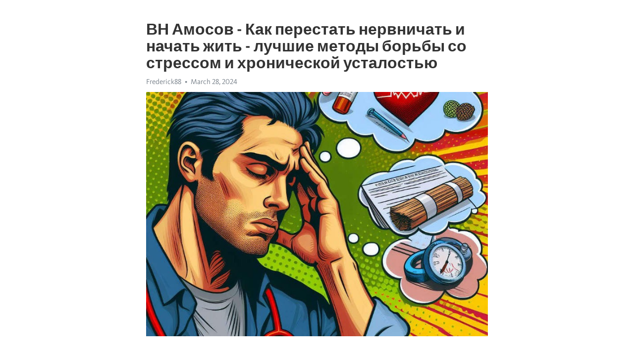

--- FILE ---
content_type: text/html; charset=utf-8
request_url: https://telegra.ph/VN-Amosov---Kak-perestat-nervnichat-i-nachat-zhit---luchshie-metody-borby-so-stressom-i-hronicheskoj-ustalostyu-03-28
body_size: 7110
content:
<!DOCTYPE html>
<html>
  <head>
    <meta charset="utf-8">
    <title>ВН Амосов - Как перестать нервничать и начать жить - лучшие методы борьбы со стрессом и хронической усталостью – Telegraph</title>
    <meta name="viewport" content="width=device-width, initial-scale=1.0, minimum-scale=1.0, maximum-scale=1.0, user-scalable=no" />
    <meta name="format-detection" content="telephone=no" />
    <meta http-equiv="X-UA-Compatible" content="IE=edge" />
    <meta name="MobileOptimized" content="176" />
    <meta name="HandheldFriendly" content="True" />
    <meta name="robots" content="index, follow" />
    <meta property="og:type" content="article">
    <meta property="og:title" content="ВН Амосов - Как перестать нервничать и начать жить - лучшие методы борьбы со стрессом и хронической усталостью">
    <meta property="og:description" content="Апатия не отпускает? Мы знаем, как помочь&#33; Нажмите здесь, чтобы узнать больше&#33;

В нашем современном мире стресс и Хроническая усталость стали нашими постоянными спутниками. Ритм жизни ускоряется, требования к нашим успехам становятся все выше, а давление на наше физическое и эмоциональное здоровье растет. Но как перестать нервничать и начать жить полноценной и счастливой жизнью? В этой статье мы расскажем о лучших методах, которые помогут вам справиться с стрессом и хронической усталостью.
Первым шагом на пути…">
    <meta property="og:image" content="https://telegra.ph/file/48ce7f66ead143c9fd814.jpg">
    <meta property="og:site_name" content="Telegraph">
    <meta property="article:published_time" content="2024-03-28T09:56:35+0000">
    <meta property="article:modified_time" content="2024-03-28T09:56:35+0000">
    <meta property="article:author" content="Frederick88">
    <meta name="twitter:card" content="summary">
    <meta name="twitter:title" content="ВН Амосов - Как перестать нервничать и начать жить - лучшие методы борьбы со стрессом и хронической усталостью">
    <meta name="twitter:description" content="Апатия не отпускает? Мы знаем, как помочь&#33; Нажмите здесь, чтобы узнать больше&#33;

В нашем современном мире стресс и Хроническая усталость стали нашими постоянными спутниками. Ритм жизни ускоряется, требования к нашим успехам становятся все выше, а давление на наше физическое и эмоциональное здоровье растет. Но как перестать нервничать и начать жить полноценной и счастливой жизнью? В этой статье мы расскажем о лучших методах, которые помогут вам справиться с стрессом и хронической усталостью.
Первым шагом на пути…">
    <meta name="twitter:image" content="https://telegra.ph/file/48ce7f66ead143c9fd814.jpg">
    <link rel="canonical" href="https://telegra.ph/VN-Amosov---Kak-perestat-nervnichat-i-nachat-zhit---luchshie-metody-borby-so-stressom-i-hronicheskoj-ustalostyu-03-28" />
    <link rel="shortcut icon" href="/favicon.ico?1" type="image/x-icon">
    <link rel="icon" type="image/png" href="/images/favicon.png?1" sizes="16x16">
    <link rel="icon" type="image/png" href="/images/favicon_2x.png?1" sizes="32x32">
    <link href="/css/quill.core.min.css" rel="stylesheet">
    <link href="/css/core.min.css?47" rel="stylesheet">
  </head>
  <body>
    <div class="tl_page_wrap">
      <div class="tl_page">
        <main class="tl_article">
          <header class="tl_article_header" dir="auto">
            <h1>ВН Амосов - Как перестать нервничать и начать жить - лучшие методы борьбы со стрессом и хронической усталостью</h1>
            <address>
              <a rel="author">Frederick88</a><!--
           --><time datetime="2024-03-28T09:56:35+0000">March 28, 2024</time>
            </address>
          </header>
          <article id="_tl_editor" class="tl_article_content"><h1>ВН Амосов - Как перестать нервничать и начать жить - лучшие методы борьбы со стрессом и хронической усталостью<br></h1><address>Frederick88<br></address><figure><img src="/file/48ce7f66ead143c9fd814.jpg"><figcaption></figcaption></figure><p><br></p><h3 id="Апатия-не-отпускает?-Мы-знаем,-как-помочь&amp;#33;-Нажмите-здесь,-чтобы-узнать-больше&amp;#33;"><a href="https://clck.ru/38vMyg" target="_blank">Апатия не отпускает? Мы знаем, как помочь&#33; Нажмите здесь, чтобы узнать больше&#33;</a></h3><p><br></p><p>В нашем современном мире стресс и <a href="https://clck.ru/38vMyg" target="_blank">Хроническая усталость</a> стали нашими постоянными спутниками. Ритм жизни ускоряется, требования к нашим успехам становятся все выше, а давление на наше физическое и эмоциональное здоровье растет. Но как перестать нервничать и начать жить полноценной и счастливой жизнью? В этой статье мы расскажем о лучших методах, которые помогут вам справиться с стрессом и хронической усталостью.</p><p>Первым шагом на пути к решению проблемы является осознание собственного состояния. Часто мы не замечаем, что находимся в состоянии постоянного стресса и усталости, пока не столкнемся с серьезными проблемами здоровья или отношений. Однако, когда мы начинаем осознавать свое состояние, мы можем принять меры для его изменения.</p><p>Вторым методом, который поможет вам перестать нервничать и начать жить полноценной жизнью, является постановка правильных целей и приоритетов. Часто мы отдаляем свое счастье и благополучие, стремясь достичь каких-то внешних целей, которые в итоге оказываются не так важными. Отдавайте предпочтение тому, что действительно приносит вам радость и удовлетворение.</p><h3 id="ВН-Амосов:-Стресс-и-хроническая-усталость">ВН Амосов: Стресс и <a href="https://clck.ru/38vMyg" target="_blank">хроническая усталость</a></h3><p>Стресс и Хроническая усталость в нашей современной жизни стали практически неотъемлемой частью. Но что на самом деле это такое? Какие факторы вызывают их развитие?</p><p><strong>Стресс</strong> - это реакция на различные негативные события или факторы внешней среды. Он может возникнуть в результате конфликтов, перегрузки информацией, неполадок в отношениях и многих других ситуаций. Неправильное питание, ухудшение окружающей среды и недостаток движения также могут способствовать его развитию.</p><p>Как следствие стресса, часто возникает <strong>Хроническая усталость</strong>. Это состояние, характеризующееся постоянной утомляемостью, слабостью и отсутствием энергии. Оно может сопровождаться проблемами со сном, раздражительностью, нарушением концентрации внимания и даже <a href="https://clck.ru/38vMyg" target="_blank">депрессией</a>.</p><ul><li>Стресс и хроническая усталость взаимосвязаны и усиливают друг друга.</li><li>Для эффективного преодоления стресса и усталости необходимо комплексное подход.</li><li>Правильное питание, физическая активность и психологические практики могут помочь.</li></ul><p>Важно помнить, что каждый человек уникален и требует индивидуального подхода к управлению стрессом и усталостью. Но самое главное - не игнорировать эти состояния, а искать способы их преодоления для того, чтобы начать жить полной и насыщенной жизнью.</p><h3 id="Стресс-и-хроническая-усталость:-Как-перестать-нервничать-и-начать-жить">Стресс и хроническая усталость: Как перестать нервничать и начать жить</h3><p><strong>Один из основных способов борьбы со стрессом - это научиться расслабляться.</strong> Для этого можно воспользоваться различными методиками, такими как глубокое дыхание, медитация или йога. Регулярные занятия спортом также помогут снять напряжение и улучшить настроение.</p><ul><li>Постарайтесь установить режим работы и отдыха</li><li>Попробуйте избегать ситуаций, которые вызывают стресс</li><li>Уделяйте время своим хобби и любимым занятиям</li></ul><p><em>Дополнительно, можно обратиться к профессионалам - психологам и тренерам по управлению стрессом.</em> Они помогут вам разобраться в причинах вашего стресса и выработать эффективные методы его преодоления. Всегда помните, что здоровье и хорошее самочувствие - ваши главные ценности, поэтому стоит делать все возможное, чтобы бороться со стрессом и хронической усталостью.</p><h3 id="Лучшие-методы-борьбы-со-стрессом-и-хронической-усталостью">Лучшие методы борьбы со стрессом и хронической усталостью</h3><p>В наше современное время многие из нас сталкиваются с проблемами стресса и <a href="https://clck.ru/38vMyg" target="_blank">хронической усталости</a>. Однако, существуют различные методы, которые могут помочь нам бороться с этими негативными состояниями и начать жить полноценной и счастливой жизнью.</p><p>Одним из ключевых методов борьбы со стрессом является регулярная физическая активность. Умеренные физические упражнения, такие как ходьба или йога, помогают снять напряжение и повысить уровень эндорфинов в организме. Также рекомендуется освоить техники расслабления, такие как медитация или дыхательные упражнения, чтобы успокоить ум и улучшить общее самочувствие.</p><ul><li>Занятия спортом</li><li>Медитация</li><li>Дыхательные упражнения</li><li>Йога</li></ul><p>Кроме того, важно уделить внимание своему питанию и образу жизни. Регулярное питание, богатое витаминами и минералами, помогает укрепить иммунитет и повысить устойчивость к стрессу. Также следует стараться придерживаться здорового образа жизни, избегая вредных привычек и достаточно спать. Важно не забывать о заботе о своем эмоциональном и психологическом состоянии, общаясь с близкими людьми или обращаясь к профессиональному психологу при необходимости.</p><ol><li>Правильное питание</li><li>Здоровый образ жизни</li><li>Общение с близкими</li><li>Психологическая помощь</li></ol><h3 id="Влияние-стресса-на-организм">Влияние стресса на организм</h3><p><strong>Влияние стресса на физическое здоровье:</strong></p><ul><li>Повышение артериального давления и учащение сердечного ритма.</li><li>Снижение иммунной системы и повышение риска заболевания.</li><li>Нарушение работы пищеварительной системы.</li></ul><p><strong>Влияние стресса на эмоциональное состояние:</strong></p><ul><li>Появление тревожных мыслей и переживаний.</li><li>Раздражительность, нервозность и изменение настроения.</li><li>Снижение концентрации внимания и памяти.</li></ul><p>Стресс также может привести к хронической усталости и проблемам с сном. Для преодоления стресса и сохранения здоровья рекомендуется обратиться к специалисту, который поможет разработать план действий и использовать различные методы релаксации.</p><h3 id="Техники-релаксации-и-управления-стрессом">Техники релаксации и управления стрессом</h3><ul><li><strong>Дыхательная гимнастика.</strong> Глубокое и медленное дыхание помогает расслабиться и снять напряжение.</li><li><strong>Медитация.</strong> Регулярные практики медитации способствуют снижению уровня стресса и повышению общего благополучия.</li><li><strong>Физическая активность.</strong> Спорт или йога помогают высвободить накопившееся напряжение и снять стресс.</li><li><strong>Приятные занятия.</strong> Отдых в природе, чтение книги или просмотр фильма могут помочь расслабиться и отвлечься от проблем.</li></ul><p>Начните применять эти техники регулярно, и вы почувствуете положительные изменения в своей жизни. Управление стрессом требует времени и практики, но оно точно стоит своего внимания.</p><h3 id="Клиника-неврологии-ВН-Амосов">Клиника неврологии ВН Амосов</h3><p>Клиника ВН Амосов специализируется на лечении стресса и хронической усталости. Врачи этой клиники обладают высоким профессиональным уровнем и оказывают квалифицированную медицинскую помощь.</p><h3 id="Преимущества-клиники-ВН-Амосов:">Преимущества клиники ВН Амосов:</h3><ul><li>Команда опытных специалистов в области неврологии.</li><li>Инновационные методы диагностики и лечения.</li><li>Индивидуальный подход к каждому пациенту.</li><li>Современное оборудование и технологии.</li></ul><p>ВН Амосов придает большое значение комфорту и благополучию пациентов. Многие люди уже оценили высокое качество медицинского обслуживания в этой клинике.</p><h3 id="Профессиональная-помощь-при-хронической-усталости">Профессиональная помощь при хронической усталости</h3><p>Врачи осуществляют комплексный подход к лечению хронической усталости, применяя различные методики. Они проведут детальный анализ вашего состояния, выявят причины усталости и помогут вам вернуть энергию и радость к жизни. Самолечение в данном случае может только усугубить ситуацию.</p><p><strong>Профессиональная помощь включает следующие аспекты:</strong></p><ul><li>Консультация с врачом, специализирующимся на неврологии или психиатрии</li><li>Лабораторные исследования для установления причин усталости</li><li>Индивидуально подобранные медикаменты или препараты</li><li>Сеансы психотерапии и консультирование психолога</li><li>Физические нагрузки и занятия физиотерапии</li></ul><p><em>Нельзя подвергать свое здоровье экспериментам, поэтому важно обратиться за помощью к профессионалам, которые помогут вам восстановиться и вернуться к активной жизни. Знайте, что лечение не всегда происходит быстро, и требуется время для полного восстановления. Главное – не отчаиваться и принять решение о поиске профессиональной помощи.</em></p><h3 id="Видео-на-тему:">Видео на тему:</h3><h4 id="Как-избавиться-от-усталости?-Реальная-причина-упадка-сил.-Доктор-Комаровский-|-Вопрос-Доктору">Как избавиться от усталости? Реальная причина упадка сил. Доктор Комаровский | Вопрос Доктору</h4><figure><iframe src="/embed/youtube?url=https%3A%2F%2Fwww.youtube.com%2Fwatch%3Fv%3D5qOGRniqIwc" width="640" height="360" frameborder="0" allowtransparency="true" allowfullscreen="true" scrolling="no"></iframe><figcaption></figcaption></figure><p><br></p><p><br></p></article>
          <div id="_tl_link_tooltip" class="tl_link_tooltip"></div>
          <div id="_tl_tooltip" class="tl_tooltip">
            <div class="buttons">
              <span class="button_hover"></span>
              <span class="button_group"><!--
             --><button id="_bold_button"></button><!--
             --><button id="_italic_button"></button><!--
             --><button id="_link_button"></button><!--
           --></span><!--
           --><span class="button_group"><!--
             --><button id="_header_button"></button><!--
             --><button id="_subheader_button"></button><!--
             --><button id="_quote_button"></button><!--
           --></span>
            </div>
            <div class="prompt">
              <span class="close"></span>
              <div class="prompt_input_wrap"><input type="url" class="prompt_input" /></div>
            </div>
          </div>
          <div id="_tl_blocks" class="tl_blocks">
            <div class="buttons">
              <button id="_image_button"></button><!--
           --><button id="_embed_button"></button>
            </div>
          </div>
          <aside class="tl_article_buttons">
            <div class="account account_top"></div>
            <button id="_edit_button" class="button edit_button">Edit</button><!--
         --><button id="_publish_button" class="button publish_button">Publish</button>
            <div class="account account_bottom"></div>
            <div id="_error_msg" class="error_msg"></div>
          </aside>
        </main>
      </div>
          <div class="tl_page_footer">
      <div id="_report_button" class="tl_footer_button">Report content on this page</div>
    </div>
    </div>
      <div class="tl_popup tl_popup_hidden" id="_report_popup">
    <main class="tl_popup_body tl_report_popup">
      <form id="_report_form" method="post">
        <section>
          <h2 class="tl_popup_header">Report Page</h2>
          <div class="tl_radio_items">
            <label class="tl_radio_item">
              <input type="radio" class="radio" name="reason" value="violence">
              <span class="tl_radio_item_label">Violence</span>
            </label>
            <label class="tl_radio_item">
              <input type="radio" class="radio" name="reason" value="childabuse">
              <span class="tl_radio_item_label">Child Abuse</span>
            </label>
            <label class="tl_radio_item">
              <input type="radio" class="radio" name="reason" value="copyright">
              <span class="tl_radio_item_label">Copyright</span>
            </label>
            <label class="tl_radio_item">
              <input type="radio" class="radio" name="reason" value="illegal_drugs">
              <span class="tl_radio_item_label">Illegal Drugs</span>
            </label>
            <label class="tl_radio_item">
              <input type="radio" class="radio" name="reason" value="personal_details">
              <span class="tl_radio_item_label">Personal Details</span>
            </label>
            <label class="tl_radio_item">
              <input type="radio" class="radio" name="reason" value="other">
              <span class="tl_radio_item_label">Other</span>
            </label>
          </div>
          <div class="tl_textfield_item tl_comment_field">
            <input type="text" class="tl_textfield" name="comment" value="" placeholder="Add Comment…">
          </div>
          <div class="tl_copyright_field">
            Please submit your DMCA takedown request to <a href="mailto:dmca@telegram.org?subject=Report%20to%20Telegraph%20page%20%22%D0%92%D0%9D%20%D0%90%D0%BC%D0%BE%D1%81%D0%BE%D0%B2%20-%20%D0%9A%D0%B0%D0%BA%20%D0%BF%D0%B5%D1%80%D0%B5%D1%81%D1%82%D0%B0%D1%82%D1%8C%20%D0%BD%D0%B5%D1%80%D0%B2%D0%BD%D0%B8%D1%87%D0%B0%D1%82%D1%8C%20%D0%B8%20%D0%BD%D0%B0%D1%87%D0%B0%D1%82%D1%8C%20%D0%B6%D0%B8%D1%82%D1%8C%20-%20%D0%BB%D1%83%D1%87%D1%88%D0%B8%D0%B5%20%D0%BC%D0%B5%D1%82%D0%BE%D0%B4%D1%8B%20%D0%B1%D0%BE%D1%80%D1%8C%D0%B1%D1%8B%20%D1%81%D0%BE%20%D1%81%D1%82%D1%80%D0%B5%D1%81%D1%81%D0%BE%D0%BC%20%D0%B8%20%D1%85%D1%80%D0%BE%D0%BD%D0%B8%D1%87%D0%B5%D1%81%D0%BA%D0%BE%D0%B9%20%D1%83%D1%81%D1%82%D0%B0%D0%BB%D0%BE%D1%81%D1%82%D1%8C%D1%8E%22&body=Reported%20page%3A%20https%3A%2F%2Ftelegra.ph%2FVN-Amosov---Kak-perestat-nervnichat-i-nachat-zhit---luchshie-metody-borby-so-stressom-i-hronicheskoj-ustalostyu-03-28%0A%0A%0A" target="_blank">dmca@telegram.org</a>
          </div>
        </section>
        <aside class="tl_popup_buttons">
          <button type="reset" class="button" id="_report_cancel">Cancel</button>
          <button type="submit" class="button submit_button">Report</button>
        </aside>
      </form>
    </main>
  </div>
    
    <script>var T={"apiUrl":"https:\/\/edit.telegra.ph","uploadEnabled":false,"datetime":1711619795,"pageId":"9da3fe38a440e98ea5500","editable":true};(function(){var b=document.querySelector('time');if(b&&T.datetime){var a=new Date(1E3*T.datetime),d='January February March April May June July August September October November December'.split(' ')[a.getMonth()],c=a.getDate();b.innerText=d+' '+(10>c?'0':'')+c+', '+a.getFullYear()}})();</script>
    <script src="/js/jquery.min.js"></script>
    <script src="/js/jquery.selection.min.js"></script>
    <script src="/js/autosize.min.js"></script>
    <script src="/js/load-image.all.min.js?1"></script>
    <script src="/js/quill.min.js?10"></script>
    <script src="/js/core.min.js?67"></script>
    <script async src="https://t.me/_websync_?path=VN-Amosov---Kak-perestat-nervnichat-i-nachat-zhit---luchshie-metody-borby-so-stressom-i-hronicheskoj-ustalostyu-03-28&hash=9b15ad4927116a91d5"></script>
  </body>
</html>